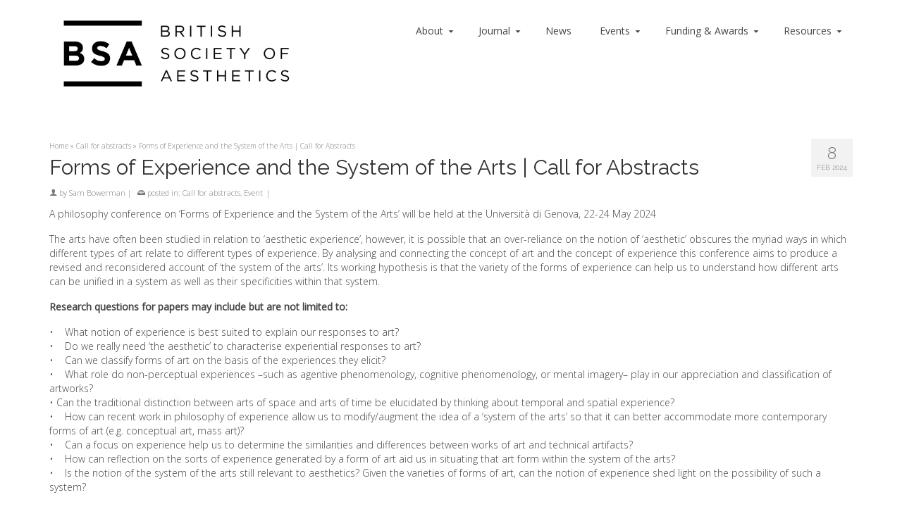

--- FILE ---
content_type: text/html; charset=UTF-8
request_url: https://british-aesthetics.org/forms-of-experience-and-the-system-of-the-arts-call-for-abstracts/
body_size: 16064
content:
<!DOCTYPE html>
<html class="no-js" lang="en" itemscope="itemscope" itemtype="https://schema.org/WebPage" >
<head>
  <meta charset="UTF-8">
  <meta name="viewport" content="width=device-width, initial-scale=1.0">
  <meta http-equiv="X-UA-Compatible" content="IE=edge">
  <meta name='robots' content='index, follow, max-image-preview:large, max-snippet:-1, max-video-preview:-1' />
<script>window._wca = window._wca || [];</script>

	<!-- This site is optimized with the Yoast SEO plugin v24.9 - https://yoast.com/wordpress/plugins/seo/ -->
	<title>Forms of Experience and the System of the Arts | Call for Abstracts - The British Society of Aesthetics</title>
	<link rel="canonical" href="https://british-aesthetics.org/forms-of-experience-and-the-system-of-the-arts-call-for-abstracts/" />
	<meta property="og:locale" content="en_US" />
	<meta property="og:type" content="article" />
	<meta property="og:title" content="Forms of Experience and the System of the Arts | Call for Abstracts - The British Society of Aesthetics" />
	<meta property="og:description" content="A philosophy conference on &#8216;Forms of Experience and the System of the Arts&#8217; will be held at the Università di Genova, 22-24 May 2024 The arts have often been studied in relation to ‘aesthetic experience’, however, it is possible that &hellip; Read More" />
	<meta property="og:url" content="https://british-aesthetics.org/forms-of-experience-and-the-system-of-the-arts-call-for-abstracts/" />
	<meta property="og:site_name" content="The British Society of Aesthetics" />
	<meta property="article:published_time" content="2024-02-08T16:27:47+00:00" />
	<meta property="article:modified_time" content="2024-02-08T16:27:50+00:00" />
	<meta name="author" content="Sam Bowerman" />
	<meta name="twitter:card" content="summary_large_image" />
	<meta name="twitter:label1" content="Written by" />
	<meta name="twitter:data1" content="Sam Bowerman" />
	<meta name="twitter:label2" content="Est. reading time" />
	<meta name="twitter:data2" content="2 minutes" />
	<script type="application/ld+json" class="yoast-schema-graph">{"@context":"https://schema.org","@graph":[{"@type":"WebPage","@id":"https://british-aesthetics.org/forms-of-experience-and-the-system-of-the-arts-call-for-abstracts/","url":"https://british-aesthetics.org/forms-of-experience-and-the-system-of-the-arts-call-for-abstracts/","name":"Forms of Experience and the System of the Arts | Call for Abstracts - The British Society of Aesthetics","isPartOf":{"@id":"https://british-aesthetics.org/#website"},"datePublished":"2024-02-08T16:27:47+00:00","dateModified":"2024-02-08T16:27:50+00:00","author":{"@id":"https://british-aesthetics.org/#/schema/person/43a3ff4a59563b18bbaccdc14d119ac5"},"breadcrumb":{"@id":"https://british-aesthetics.org/forms-of-experience-and-the-system-of-the-arts-call-for-abstracts/#breadcrumb"},"inLanguage":"en-US","potentialAction":[{"@type":"ReadAction","target":["https://british-aesthetics.org/forms-of-experience-and-the-system-of-the-arts-call-for-abstracts/"]}]},{"@type":"BreadcrumbList","@id":"https://british-aesthetics.org/forms-of-experience-and-the-system-of-the-arts-call-for-abstracts/#breadcrumb","itemListElement":[{"@type":"ListItem","position":1,"name":"Home","item":"https://british-aesthetics.org/"},{"@type":"ListItem","position":2,"name":"News post page","item":"https://british-aesthetics.org/news-post-page/"},{"@type":"ListItem","position":3,"name":"Forms of Experience and the System of the Arts | Call for Abstracts"}]},{"@type":"WebSite","@id":"https://british-aesthetics.org/#website","url":"https://british-aesthetics.org/","name":"The British Society of Aesthetics","description":"","potentialAction":[{"@type":"SearchAction","target":{"@type":"EntryPoint","urlTemplate":"https://british-aesthetics.org/?s={search_term_string}"},"query-input":{"@type":"PropertyValueSpecification","valueRequired":true,"valueName":"search_term_string"}}],"inLanguage":"en-US"},{"@type":"Person","@id":"https://british-aesthetics.org/#/schema/person/43a3ff4a59563b18bbaccdc14d119ac5","name":"Sam Bowerman","image":{"@type":"ImageObject","inLanguage":"en-US","@id":"https://british-aesthetics.org/#/schema/person/image/","url":"https://secure.gravatar.com/avatar/dbd9691313a11c32c566812beaf92bd17e288088ba2f14f404c670255178c981?s=96&d=mm&r=g","contentUrl":"https://secure.gravatar.com/avatar/dbd9691313a11c32c566812beaf92bd17e288088ba2f14f404c670255178c981?s=96&d=mm&r=g","caption":"Sam Bowerman"},"url":"https://british-aesthetics.org/author/sbowerman/"}]}</script>
	<!-- / Yoast SEO plugin. -->


<link rel='dns-prefetch' href='//stats.wp.com' />
<link rel='dns-prefetch' href='//www.googletagmanager.com' />
<link rel='dns-prefetch' href='//fonts.googleapis.com' />
<link rel="alternate" type="application/rss+xml" title="The British Society of Aesthetics &raquo; Feed" href="https://british-aesthetics.org/feed/" />
<link rel="alternate" type="application/rss+xml" title="The British Society of Aesthetics &raquo; Comments Feed" href="https://british-aesthetics.org/comments/feed/" />
<link rel="alternate" type="application/rss+xml" title="The British Society of Aesthetics &raquo; Forms of Experience and the System of the Arts | Call for Abstracts Comments Feed" href="https://british-aesthetics.org/forms-of-experience-and-the-system-of-the-arts-call-for-abstracts/feed/" />
<link rel="alternate" title="oEmbed (JSON)" type="application/json+oembed" href="https://british-aesthetics.org/wp-json/oembed/1.0/embed?url=https%3A%2F%2Fbritish-aesthetics.org%2Fforms-of-experience-and-the-system-of-the-arts-call-for-abstracts%2F" />
<link rel="alternate" title="oEmbed (XML)" type="text/xml+oembed" href="https://british-aesthetics.org/wp-json/oembed/1.0/embed?url=https%3A%2F%2Fbritish-aesthetics.org%2Fforms-of-experience-and-the-system-of-the-arts-call-for-abstracts%2F&#038;format=xml" />
<link rel="shortcut icon" type="image/x-icon" href="https://british-aesthetics.org/wp-content/uploads/2014/04/favicon.ico" /><style id='wp-img-auto-sizes-contain-inline-css' type='text/css'>
img:is([sizes=auto i],[sizes^="auto," i]){contain-intrinsic-size:3000px 1500px}
/*# sourceURL=wp-img-auto-sizes-contain-inline-css */
</style>
<link rel='stylesheet' id='ai1ec_style-css' href='//british-aesthetics.org/wp-content/plugins/all-in-one-event-calendar/public/themes-ai1ec/vortex/css/ai1ec_parsed_css.css?ver=3.0.0' type='text/css' media='all' />
<style id='wp-emoji-styles-inline-css' type='text/css'>

	img.wp-smiley, img.emoji {
		display: inline !important;
		border: none !important;
		box-shadow: none !important;
		height: 1em !important;
		width: 1em !important;
		margin: 0 0.07em !important;
		vertical-align: -0.1em !important;
		background: none !important;
		padding: 0 !important;
	}
/*# sourceURL=wp-emoji-styles-inline-css */
</style>
<link rel='stylesheet' id='wp-block-library-css' href='https://british-aesthetics.org/wp-includes/css/dist/block-library/style.min.css?ver=6.9' type='text/css' media='all' />
<style id='global-styles-inline-css' type='text/css'>
:root{--wp--preset--aspect-ratio--square: 1;--wp--preset--aspect-ratio--4-3: 4/3;--wp--preset--aspect-ratio--3-4: 3/4;--wp--preset--aspect-ratio--3-2: 3/2;--wp--preset--aspect-ratio--2-3: 2/3;--wp--preset--aspect-ratio--16-9: 16/9;--wp--preset--aspect-ratio--9-16: 9/16;--wp--preset--color--black: #000;--wp--preset--color--cyan-bluish-gray: #abb8c3;--wp--preset--color--white: #fff;--wp--preset--color--pale-pink: #f78da7;--wp--preset--color--vivid-red: #cf2e2e;--wp--preset--color--luminous-vivid-orange: #ff6900;--wp--preset--color--luminous-vivid-amber: #fcb900;--wp--preset--color--light-green-cyan: #7bdcb5;--wp--preset--color--vivid-green-cyan: #00d084;--wp--preset--color--pale-cyan-blue: #8ed1fc;--wp--preset--color--vivid-cyan-blue: #0693e3;--wp--preset--color--vivid-purple: #9b51e0;--wp--preset--color--virtue-primary: #2d5c88;--wp--preset--color--virtue-primary-light: #6c8dab;--wp--preset--color--very-light-gray: #eee;--wp--preset--color--very-dark-gray: #444;--wp--preset--gradient--vivid-cyan-blue-to-vivid-purple: linear-gradient(135deg,rgb(6,147,227) 0%,rgb(155,81,224) 100%);--wp--preset--gradient--light-green-cyan-to-vivid-green-cyan: linear-gradient(135deg,rgb(122,220,180) 0%,rgb(0,208,130) 100%);--wp--preset--gradient--luminous-vivid-amber-to-luminous-vivid-orange: linear-gradient(135deg,rgb(252,185,0) 0%,rgb(255,105,0) 100%);--wp--preset--gradient--luminous-vivid-orange-to-vivid-red: linear-gradient(135deg,rgb(255,105,0) 0%,rgb(207,46,46) 100%);--wp--preset--gradient--very-light-gray-to-cyan-bluish-gray: linear-gradient(135deg,rgb(238,238,238) 0%,rgb(169,184,195) 100%);--wp--preset--gradient--cool-to-warm-spectrum: linear-gradient(135deg,rgb(74,234,220) 0%,rgb(151,120,209) 20%,rgb(207,42,186) 40%,rgb(238,44,130) 60%,rgb(251,105,98) 80%,rgb(254,248,76) 100%);--wp--preset--gradient--blush-light-purple: linear-gradient(135deg,rgb(255,206,236) 0%,rgb(152,150,240) 100%);--wp--preset--gradient--blush-bordeaux: linear-gradient(135deg,rgb(254,205,165) 0%,rgb(254,45,45) 50%,rgb(107,0,62) 100%);--wp--preset--gradient--luminous-dusk: linear-gradient(135deg,rgb(255,203,112) 0%,rgb(199,81,192) 50%,rgb(65,88,208) 100%);--wp--preset--gradient--pale-ocean: linear-gradient(135deg,rgb(255,245,203) 0%,rgb(182,227,212) 50%,rgb(51,167,181) 100%);--wp--preset--gradient--electric-grass: linear-gradient(135deg,rgb(202,248,128) 0%,rgb(113,206,126) 100%);--wp--preset--gradient--midnight: linear-gradient(135deg,rgb(2,3,129) 0%,rgb(40,116,252) 100%);--wp--preset--font-size--small: 13px;--wp--preset--font-size--medium: 20px;--wp--preset--font-size--large: 36px;--wp--preset--font-size--x-large: 42px;--wp--preset--spacing--20: 0.44rem;--wp--preset--spacing--30: 0.67rem;--wp--preset--spacing--40: 1rem;--wp--preset--spacing--50: 1.5rem;--wp--preset--spacing--60: 2.25rem;--wp--preset--spacing--70: 3.38rem;--wp--preset--spacing--80: 5.06rem;--wp--preset--shadow--natural: 6px 6px 9px rgba(0, 0, 0, 0.2);--wp--preset--shadow--deep: 12px 12px 50px rgba(0, 0, 0, 0.4);--wp--preset--shadow--sharp: 6px 6px 0px rgba(0, 0, 0, 0.2);--wp--preset--shadow--outlined: 6px 6px 0px -3px rgb(255, 255, 255), 6px 6px rgb(0, 0, 0);--wp--preset--shadow--crisp: 6px 6px 0px rgb(0, 0, 0);}:where(.is-layout-flex){gap: 0.5em;}:where(.is-layout-grid){gap: 0.5em;}body .is-layout-flex{display: flex;}.is-layout-flex{flex-wrap: wrap;align-items: center;}.is-layout-flex > :is(*, div){margin: 0;}body .is-layout-grid{display: grid;}.is-layout-grid > :is(*, div){margin: 0;}:where(.wp-block-columns.is-layout-flex){gap: 2em;}:where(.wp-block-columns.is-layout-grid){gap: 2em;}:where(.wp-block-post-template.is-layout-flex){gap: 1.25em;}:where(.wp-block-post-template.is-layout-grid){gap: 1.25em;}.has-black-color{color: var(--wp--preset--color--black) !important;}.has-cyan-bluish-gray-color{color: var(--wp--preset--color--cyan-bluish-gray) !important;}.has-white-color{color: var(--wp--preset--color--white) !important;}.has-pale-pink-color{color: var(--wp--preset--color--pale-pink) !important;}.has-vivid-red-color{color: var(--wp--preset--color--vivid-red) !important;}.has-luminous-vivid-orange-color{color: var(--wp--preset--color--luminous-vivid-orange) !important;}.has-luminous-vivid-amber-color{color: var(--wp--preset--color--luminous-vivid-amber) !important;}.has-light-green-cyan-color{color: var(--wp--preset--color--light-green-cyan) !important;}.has-vivid-green-cyan-color{color: var(--wp--preset--color--vivid-green-cyan) !important;}.has-pale-cyan-blue-color{color: var(--wp--preset--color--pale-cyan-blue) !important;}.has-vivid-cyan-blue-color{color: var(--wp--preset--color--vivid-cyan-blue) !important;}.has-vivid-purple-color{color: var(--wp--preset--color--vivid-purple) !important;}.has-black-background-color{background-color: var(--wp--preset--color--black) !important;}.has-cyan-bluish-gray-background-color{background-color: var(--wp--preset--color--cyan-bluish-gray) !important;}.has-white-background-color{background-color: var(--wp--preset--color--white) !important;}.has-pale-pink-background-color{background-color: var(--wp--preset--color--pale-pink) !important;}.has-vivid-red-background-color{background-color: var(--wp--preset--color--vivid-red) !important;}.has-luminous-vivid-orange-background-color{background-color: var(--wp--preset--color--luminous-vivid-orange) !important;}.has-luminous-vivid-amber-background-color{background-color: var(--wp--preset--color--luminous-vivid-amber) !important;}.has-light-green-cyan-background-color{background-color: var(--wp--preset--color--light-green-cyan) !important;}.has-vivid-green-cyan-background-color{background-color: var(--wp--preset--color--vivid-green-cyan) !important;}.has-pale-cyan-blue-background-color{background-color: var(--wp--preset--color--pale-cyan-blue) !important;}.has-vivid-cyan-blue-background-color{background-color: var(--wp--preset--color--vivid-cyan-blue) !important;}.has-vivid-purple-background-color{background-color: var(--wp--preset--color--vivid-purple) !important;}.has-black-border-color{border-color: var(--wp--preset--color--black) !important;}.has-cyan-bluish-gray-border-color{border-color: var(--wp--preset--color--cyan-bluish-gray) !important;}.has-white-border-color{border-color: var(--wp--preset--color--white) !important;}.has-pale-pink-border-color{border-color: var(--wp--preset--color--pale-pink) !important;}.has-vivid-red-border-color{border-color: var(--wp--preset--color--vivid-red) !important;}.has-luminous-vivid-orange-border-color{border-color: var(--wp--preset--color--luminous-vivid-orange) !important;}.has-luminous-vivid-amber-border-color{border-color: var(--wp--preset--color--luminous-vivid-amber) !important;}.has-light-green-cyan-border-color{border-color: var(--wp--preset--color--light-green-cyan) !important;}.has-vivid-green-cyan-border-color{border-color: var(--wp--preset--color--vivid-green-cyan) !important;}.has-pale-cyan-blue-border-color{border-color: var(--wp--preset--color--pale-cyan-blue) !important;}.has-vivid-cyan-blue-border-color{border-color: var(--wp--preset--color--vivid-cyan-blue) !important;}.has-vivid-purple-border-color{border-color: var(--wp--preset--color--vivid-purple) !important;}.has-vivid-cyan-blue-to-vivid-purple-gradient-background{background: var(--wp--preset--gradient--vivid-cyan-blue-to-vivid-purple) !important;}.has-light-green-cyan-to-vivid-green-cyan-gradient-background{background: var(--wp--preset--gradient--light-green-cyan-to-vivid-green-cyan) !important;}.has-luminous-vivid-amber-to-luminous-vivid-orange-gradient-background{background: var(--wp--preset--gradient--luminous-vivid-amber-to-luminous-vivid-orange) !important;}.has-luminous-vivid-orange-to-vivid-red-gradient-background{background: var(--wp--preset--gradient--luminous-vivid-orange-to-vivid-red) !important;}.has-very-light-gray-to-cyan-bluish-gray-gradient-background{background: var(--wp--preset--gradient--very-light-gray-to-cyan-bluish-gray) !important;}.has-cool-to-warm-spectrum-gradient-background{background: var(--wp--preset--gradient--cool-to-warm-spectrum) !important;}.has-blush-light-purple-gradient-background{background: var(--wp--preset--gradient--blush-light-purple) !important;}.has-blush-bordeaux-gradient-background{background: var(--wp--preset--gradient--blush-bordeaux) !important;}.has-luminous-dusk-gradient-background{background: var(--wp--preset--gradient--luminous-dusk) !important;}.has-pale-ocean-gradient-background{background: var(--wp--preset--gradient--pale-ocean) !important;}.has-electric-grass-gradient-background{background: var(--wp--preset--gradient--electric-grass) !important;}.has-midnight-gradient-background{background: var(--wp--preset--gradient--midnight) !important;}.has-small-font-size{font-size: var(--wp--preset--font-size--small) !important;}.has-medium-font-size{font-size: var(--wp--preset--font-size--medium) !important;}.has-large-font-size{font-size: var(--wp--preset--font-size--large) !important;}.has-x-large-font-size{font-size: var(--wp--preset--font-size--x-large) !important;}
/*# sourceURL=global-styles-inline-css */
</style>

<style id='classic-theme-styles-inline-css' type='text/css'>
/*! This file is auto-generated */
.wp-block-button__link{color:#fff;background-color:#32373c;border-radius:9999px;box-shadow:none;text-decoration:none;padding:calc(.667em + 2px) calc(1.333em + 2px);font-size:1.125em}.wp-block-file__button{background:#32373c;color:#fff;text-decoration:none}
/*# sourceURL=/wp-includes/css/classic-themes.min.css */
</style>
<link rel='stylesheet' id='me-spr-block-styles-css' href='https://british-aesthetics.org/wp-content/plugins/simple-post-redirect//css/block-styles.min.css?ver=6.9' type='text/css' media='all' />
<link rel='stylesheet' id='accua-forms-api-base-css' href='https://british-aesthetics.org/wp-content/plugins/contact-forms/accua-form-api.css?ver=49' type='text/css' media='all' />
<style id='woocommerce-inline-inline-css' type='text/css'>
.woocommerce form .form-row .required { visibility: visible; }
/*# sourceURL=woocommerce-inline-inline-css */
</style>
<link rel='stylesheet' id='wc-memberships-frontend-css' href='https://british-aesthetics.org/wp-content/plugins/woocommerce-memberships/assets/css/frontend/wc-memberships-frontend.min.css?ver=1.26.5' type='text/css' media='all' />
<style id='akismet-widget-style-inline-css' type='text/css'>

			.a-stats {
				--akismet-color-mid-green: #357b49;
				--akismet-color-white: #fff;
				--akismet-color-light-grey: #f6f7f7;

				max-width: 350px;
				width: auto;
			}

			.a-stats * {
				all: unset;
				box-sizing: border-box;
			}

			.a-stats strong {
				font-weight: 600;
			}

			.a-stats a.a-stats__link,
			.a-stats a.a-stats__link:visited,
			.a-stats a.a-stats__link:active {
				background: var(--akismet-color-mid-green);
				border: none;
				box-shadow: none;
				border-radius: 8px;
				color: var(--akismet-color-white);
				cursor: pointer;
				display: block;
				font-family: -apple-system, BlinkMacSystemFont, 'Segoe UI', 'Roboto', 'Oxygen-Sans', 'Ubuntu', 'Cantarell', 'Helvetica Neue', sans-serif;
				font-weight: 500;
				padding: 12px;
				text-align: center;
				text-decoration: none;
				transition: all 0.2s ease;
			}

			/* Extra specificity to deal with TwentyTwentyOne focus style */
			.widget .a-stats a.a-stats__link:focus {
				background: var(--akismet-color-mid-green);
				color: var(--akismet-color-white);
				text-decoration: none;
			}

			.a-stats a.a-stats__link:hover {
				filter: brightness(110%);
				box-shadow: 0 4px 12px rgba(0, 0, 0, 0.06), 0 0 2px rgba(0, 0, 0, 0.16);
			}

			.a-stats .count {
				color: var(--akismet-color-white);
				display: block;
				font-size: 1.5em;
				line-height: 1.4;
				padding: 0 13px;
				white-space: nowrap;
			}
		
/*# sourceURL=akismet-widget-style-inline-css */
</style>
<style id='kadence-blocks-global-variables-inline-css' type='text/css'>
:root {--global-kb-font-size-sm:clamp(0.8rem, 0.73rem + 0.217vw, 0.9rem);--global-kb-font-size-md:clamp(1.1rem, 0.995rem + 0.326vw, 1.25rem);--global-kb-font-size-lg:clamp(1.75rem, 1.576rem + 0.543vw, 2rem);--global-kb-font-size-xl:clamp(2.25rem, 1.728rem + 1.63vw, 3rem);--global-kb-font-size-xxl:clamp(2.5rem, 1.456rem + 3.26vw, 4rem);--global-kb-font-size-xxxl:clamp(2.75rem, 0.489rem + 7.065vw, 6rem);}:root {--global-palette1: #3182CE;--global-palette2: #2B6CB0;--global-palette3: #1A202C;--global-palette4: #2D3748;--global-palette5: #4A5568;--global-palette6: #718096;--global-palette7: #EDF2F7;--global-palette8: #F7FAFC;--global-palette9: #ffffff;}
/*# sourceURL=kadence-blocks-global-variables-inline-css */
</style>
<link rel='stylesheet' id='kadence_slider_css-css' href='https://british-aesthetics.org/wp-content/plugins/kadence-slider/css/ksp.css?ver=2.3.6' type='text/css' media='all' />
<link rel='stylesheet' id='virtue_main-css' href='https://british-aesthetics.org/wp-content/themes/virtue_premium/assets/css/virtue.css?ver=4.10.21' type='text/css' media='all' />
<link rel='stylesheet' id='virtue_print-css' href='https://british-aesthetics.org/wp-content/themes/virtue_premium/assets/css/virtue_print.css?ver=4.10.21' type='text/css' media='print' />
<link rel='stylesheet' id='virtue_woo-css' href='https://british-aesthetics.org/wp-content/themes/virtue_premium/assets/css/virtue-woocommerce.css?ver=4.10.21' type='text/css' media='all' />
<link rel='stylesheet' id='virtue_icons-css' href='https://british-aesthetics.org/wp-content/themes/virtue_premium/assets/css/virtue_icons.css?ver=4.10.21' type='text/css' media='all' />
<link rel='stylesheet' id='virtue_skin-css' href='https://british-aesthetics.org/wp-content/themes/virtue_premium/assets/css/skins/default.css?ver=4.10.21' type='text/css' media='all' />
<link rel='stylesheet' id='redux-google-fonts-virtue_premium-css' href='https://fonts.googleapis.com/css?family=Pacifico%3A400%7CLato%3A400%2C700%7CRaleway%3A400%7COpen+Sans%3A300%2C400&#038;subset=latin&#038;ver=6.9' type='text/css' media='all' />
<link rel='stylesheet' id='redux-google-fonts-kadence_slider-css' href='https://fonts.googleapis.com/css?family=Raleway%3A400%2C600%2C300%2C200&#038;subset=latin-ext&#038;ver=6.9' type='text/css' media='all' />
<link rel='stylesheet' id='wp-block-paragraph-css' href='https://british-aesthetics.org/wp-includes/blocks/paragraph/style.min.css?ver=6.9' type='text/css' media='all' />
<script type="text/template" id="tmpl-variation-template">
	<div class="woocommerce-variation-description">{{{ data.variation.variation_description }}}</div>
	<div class="woocommerce-variation-price">{{{ data.variation.price_html }}}</div>
	<div class="woocommerce-variation-availability">{{{ data.variation.availability_html }}}</div>
</script>
<script type="text/template" id="tmpl-unavailable-variation-template">
	<p role="alert">Sorry, this product is unavailable. Please choose a different combination.</p>
</script>
<script type="text/javascript" src="https://british-aesthetics.org/wp-includes/js/jquery/jquery.min.js?ver=3.7.1" id="jquery-core-js"></script>
<script type="text/javascript" src="https://british-aesthetics.org/wp-includes/js/jquery/jquery-migrate.min.js?ver=3.4.1" id="jquery-migrate-js"></script>
<script type="text/javascript" src="https://british-aesthetics.org/wp-includes/js/underscore.min.js?ver=1.13.7" id="underscore-js"></script>
<script type="text/javascript" id="wp-util-js-extra">
/* <![CDATA[ */
var _wpUtilSettings = {"ajax":{"url":"/wp-admin/admin-ajax.php"}};
//# sourceURL=wp-util-js-extra
/* ]]> */
</script>
<script type="text/javascript" src="https://british-aesthetics.org/wp-includes/js/wp-util.min.js?ver=6.9" id="wp-util-js"></script>
<script type="text/javascript" src="https://british-aesthetics.org/wp-content/plugins/woocommerce/assets/js/jquery-blockui/jquery.blockUI.min.js?ver=2.7.0-wc.10.4.3" id="wc-jquery-blockui-js" data-wp-strategy="defer"></script>
<script type="text/javascript" id="track-the-click-js-extra">
/* <![CDATA[ */
var ajax_var = {"nonce":"413d658bbd"};
var ttc_data = {"proBeacon":""};
//# sourceURL=track-the-click-js-extra
/* ]]> */
</script>
<script type="text/javascript" src="https://british-aesthetics.org/wp-content/plugins/track-the-click/public/js/track-the-click-public.js?ver=0.4.0" id="track-the-click-js" data-noptimize="true" data-no-optimize="1"></script>
<script type="text/javascript" id="track-the-click-js-after" data-noptimize="true" data-no-optimize="1">
/* <![CDATA[ */
function getHomeURL() {return "https://british-aesthetics.org";}
function getPostID() {return 7169;}
function showClickCounts() {return false;}

//# sourceURL=track-the-click-js-after
/* ]]> */
</script>
<script type="text/javascript" id="wc-add-to-cart-js-extra">
/* <![CDATA[ */
var wc_add_to_cart_params = {"ajax_url":"/wp-admin/admin-ajax.php","wc_ajax_url":"/?wc-ajax=%%endpoint%%","i18n_view_cart":"View cart","cart_url":"https://british-aesthetics.org/cart/","is_cart":"","cart_redirect_after_add":"yes"};
//# sourceURL=wc-add-to-cart-js-extra
/* ]]> */
</script>
<script type="text/javascript" src="https://british-aesthetics.org/wp-content/plugins/woocommerce/assets/js/frontend/add-to-cart.min.js?ver=10.4.3" id="wc-add-to-cart-js" defer="defer" data-wp-strategy="defer"></script>
<script type="text/javascript" src="https://british-aesthetics.org/wp-content/plugins/woocommerce/assets/js/js-cookie/js.cookie.min.js?ver=2.1.4-wc.10.4.3" id="wc-js-cookie-js" data-wp-strategy="defer"></script>
<script type="text/javascript" src="https://stats.wp.com/s-202603.js" id="woocommerce-analytics-js" defer="defer" data-wp-strategy="defer"></script>

<!-- Google tag (gtag.js) snippet added by Site Kit -->

<!-- Google Analytics snippet added by Site Kit -->
<script type="text/javascript" src="https://www.googletagmanager.com/gtag/js?id=GT-K55MF2M" id="google_gtagjs-js" async></script>
<script type="text/javascript" id="google_gtagjs-js-after">
/* <![CDATA[ */
window.dataLayer = window.dataLayer || [];function gtag(){dataLayer.push(arguments);}
gtag("set","linker",{"domains":["british-aesthetics.org"]});
gtag("js", new Date());
gtag("set", "developer_id.dZTNiMT", true);
gtag("config", "GT-K55MF2M");
 window._googlesitekit = window._googlesitekit || {}; window._googlesitekit.throttledEvents = []; window._googlesitekit.gtagEvent = (name, data) => { var key = JSON.stringify( { name, data } ); if ( !! window._googlesitekit.throttledEvents[ key ] ) { return; } window._googlesitekit.throttledEvents[ key ] = true; setTimeout( () => { delete window._googlesitekit.throttledEvents[ key ]; }, 5 ); gtag( "event", name, { ...data, event_source: "site-kit" } ); } 
//# sourceURL=google_gtagjs-js-after
/* ]]> */
</script>

<!-- End Google tag (gtag.js) snippet added by Site Kit -->
<link rel="https://api.w.org/" href="https://british-aesthetics.org/wp-json/" /><link rel="alternate" title="JSON" type="application/json" href="https://british-aesthetics.org/wp-json/wp/v2/posts/7169" /><link rel="EditURI" type="application/rsd+xml" title="RSD" href="https://british-aesthetics.org/xmlrpc.php?rsd" />

<link rel='shortlink' href='https://british-aesthetics.org/?p=7169' />
<meta name="generator" content="Site Kit by Google 1.151.0" />	<style>img#wpstats{display:none}</style>
		<style type="text/css" id="kt-custom-css">#logo {padding-top:5px;}#logo {padding-bottom:5px;}#logo {margin-left:0px;}#logo {margin-right:0px;}#nav-main, .nav-main {margin-top:25px;}#nav-main, .nav-main  {margin-bottom:0px;}.headerfont, .tp-caption, .yith-wcan-list li, .yith-wcan .yith-wcan-reset-navigation, ul.yith-wcan-label li a, .price {font-family:Raleway;} 
  .topbarmenu ul li {font-family:Open Sans;}
  #kadbreadcrumbs {font-family:Open Sans;}#nav-main ul.sf-menu a:hover, #nav-main ul.sf-menu a:focus, .nav-main ul.sf-menu a:hover, .nav-main ul.sf-menu a:focus, #nav-main ul.sf-menu li.current-menu-item > a, .nav-main ul.sf-menu li.current-menu-item > a, #nav-main ul.sf-menu ul li a:hover, .nav-main ul.sf-menu ul li a:hover, #nav-main ul.sf-menu ul li a:focus, .nav-main ul.sf-menu ul li a:focus {color:#071168;}input[type=number]::-webkit-inner-spin-button, input[type=number]::-webkit-outer-spin-button { -webkit-appearance: none; margin: 0; } input[type=number] {-moz-appearance: textfield;}.quantity input::-webkit-outer-spin-button,.quantity input::-webkit-inner-spin-button {display: none;}.portfolionav {padding: 10px 0 10px;}.woocommerce-ordering {margin: 16px 0 0;}.product_item .product_details h5 {min-height:40px;}#nav-second ul.sf-menu>li {width:16.5%;}.kad-header-style-two .nav-main ul.sf-menu > li {width: 33.333333%;}.postcommentscount {display:none;}.entry-content p { margin-bottom:16px;}</style>	<noscript><style>.woocommerce-product-gallery{ opacity: 1 !important; }</style></noscript>
	<!-- Global site tag (gtag.js) - Google Analytics -->
<script async src="https://www.googletagmanager.com/gtag/js?id=UA-50634066-1"></script>
<script>
  window.dataLayer = window.dataLayer || [];
  function gtag(){dataLayer.push(arguments);}
  gtag('js', new Date());
	gtag('config', 'UA-50634066-1');
</script>
<!-- End Google Analytics -->
	<style type="text/css" title="dynamic-css" class="options-output">header #logo a.brand,.logofont{font-family:Pacifico;line-height:40px;font-weight:400;font-style:normal;font-size:32px;}.kad_tagline{font-family:Lato;line-height:20px;font-weight:400;font-style:normal;color:#444444;font-size:14px;}.product_item .product_details h5{font-family:Lato;line-height:20px;font-weight:700;font-style:normal;font-size:16px;}h1{font-family:Raleway;line-height:32px;font-weight:400;font-style:normal;font-size:30px;}h2{font-family:Raleway;line-height:34px;font-weight:400;font-style:normal;font-size:32px;}h3{font-family:Raleway;line-height:26px;font-weight:400;font-style:normal;font-size:22px;}h4{font-family:Raleway;line-height:23px;font-weight:400;font-style:normal;font-size:22px;}h5{font-family:Raleway;line-height:24px;font-weight:400;font-style:normal;font-size:18px;}body{font-family:"Open Sans";line-height:20px;font-weight:300;font-style:normal;font-size:14px;}#nav-main ul.sf-menu a, .nav-main ul.sf-menu a{font-family:"Open Sans";line-height:18px;font-weight:400;font-style:normal;font-size:14px;}#nav-second ul.sf-menu a{font-family:"Open Sans";line-height:22px;font-weight:300;font-style:normal;font-size:15px;}#nav-main ul.sf-menu ul li a, #nav-second ul.sf-menu ul li a, .nav-main ul.sf-menu ul li a{line-height:inheritpx;font-size:12px;}.kad-nav-inner .kad-mnav, .kad-mobile-nav .kad-nav-inner li a,.nav-trigger-case{font-family:Lato;line-height:20px;font-weight:400;font-style:normal;font-size:16px;}</style><link rel='stylesheet' id='wc-stripe-blocks-checkout-style-css' href='https://british-aesthetics.org/wp-content/plugins/woocommerce-gateway-stripe/build/upe-blocks.css?ver=5149cca93b0373758856' type='text/css' media='all' />
<link rel='stylesheet' id='wc-blocks-style-css' href='https://british-aesthetics.org/wp-content/plugins/woocommerce/assets/client/blocks/wc-blocks.css?ver=wc-10.4.3' type='text/css' media='all' />
</head>
<body class="wp-singular post-template-default single single-post postid-7169 single-format-standard wp-embed-responsive wp-theme-virtue_premium theme-virtue_premium woocommerce-no-js kt-showsub-indicator stickyheader virtue-skin-default wide forms-of-experience-and-the-system-of-the-arts-call-for-abstracts" data-smooth-scrolling="0" data-smooth-scrolling-hide="0" data-jsselect="1" data-product-tab-scroll="0" data-animate="1" data-sticky="1" >
		<div id="wrapper" class="container">
	<!--[if lt IE 8]><div class="alert"> You are using an outdated browser. Please upgrade your browser to improve your experience.</div><![endif]-->
	<header id="kad-banner" class="banner headerclass kt-not-mobile-sticky " data-header-shrink="0" data-mobile-sticky="0" data-menu-stick="0">
	<div class="container">
		<div class="row">
			<div class="col-md-4 clearfix kad-header-left">
				<div id="logo" class="logocase">
					<a class="brand logofont" href="https://british-aesthetics.org/" title="The British Society of Aesthetics">
													<div id="thelogo">
																	<img src="https://british-aesthetics.org/wp-content/uploads/2023/03/bsa_logo_hrz_bw_high-2280x900-1.jpg" alt="" class="kad-standard-logo" />
																</div>
												</a>
									</div> <!-- Close #logo -->
			</div><!-- close kad-header-left -->
						<div class="col-md-8 kad-header-right">
							<nav id="nav-main" class="clearfix">
					<ul id="menu-main-menu" class="sf-menu"><li  class=" sf-dropdown menu-item-has-children menu-item-5786 menu-item menu-about"><a href="https://british-aesthetics.org/about-the-society/"><span>About</span></a>
<ul class="sub-menu sf-dropdown-menu dropdown">
	<li  class=" menu-item-5789 menu-item menu-history-of-the-society"><a href="https://british-aesthetics.org/history-of-the-society/"><span>History of the Society</span></a></li>
	<li  class=" menu-item-5791 menu-item menu-becoming-a-member"><a href="https://british-aesthetics.org/members/"><span>Becoming a member</span></a></li>
	<li  class=" menu-item-5790 menu-item menu-equality-and-diversity"><a href="https://british-aesthetics.org/equality-and-diversity/"><span>Equality and Diversity</span></a></li>
</ul>
</li>
<li  class=" sf-dropdown menu-item-has-children menu-item-5792 menu-item menu-journal"><a href="https://british-aesthetics.org/journal/"><span>Journal</span></a>
<ul class="sub-menu sf-dropdown-menu dropdown">
	<li  class=" menu-item-5793 menu-item menu-the-british-journal-of-aesthetics"><a href="https://british-aesthetics.org/journal/"><span>The British Journal of Aesthetics</span></a></li>
	<li  class=" menu-item-5794 menu-item menu-subscribe"><a href="https://british-aesthetics.org/product/bsa-membership/"><span>Subscribe</span></a></li>
</ul>
</li>
<li  class=" menu-item-5795 menu-item menu-news"><a href="https://british-aesthetics.org/news/"><span>News</span></a></li>
<li  class=" sf-dropdown menu-item-has-children menu-item-5796 menu-item menu-events"><a href="https://british-aesthetics.org/events/"><span>Events</span></a>
<ul class="sub-menu sf-dropdown-menu dropdown">
	<li  class=" menu-item-5816 menu-item menu-annual-conference"><a href="https://british-aesthetics.org/portfolio/annual-conference/"><span>Annual Conference</span></a></li>
	<li  class=" menu-item-5797 menu-item menu-conference-reports"><a href="https://british-aesthetics.org/events/conference-reports/"><span>Conference reports</span></a></li>
</ul>
</li>
<li  class=" sf-dropdown menu-item-has-children menu-item-5799 menu-item menu-funding-awards"><a href="https://british-aesthetics.org/awards/"><span>Funding &#038; Awards</span></a>
<ul class="sub-menu sf-dropdown-menu dropdown">
	<li  class=" menu-item-5804 menu-item menu-small-grants"><a href="https://british-aesthetics.org/portfolio/small-grants/"><span>Small grants</span></a></li>
	<li  class=" menu-item-5805 menu-item menu-synergy-conference"><a href="http://british-aesthetics.org/portfolio/synergy-conference/"><span>Synergy Conference</span></a></li>
	<li  class=" menu-item-5803 menu-item menu-bsa-connections"><a href="https://british-aesthetics.org/portfolio/bsa-connections/"><span>BSA Connections</span></a></li>
	<li  class=" menu-item-5800 menu-item menu-postgraduate-conference"><a href="https://british-aesthetics.org/funding/postgraduate-conference/"><span>Postgraduate Conference</span></a></li>
	<li  class=" menu-item-5806 menu-item menu-travel-stipends"><a href="http://british-aesthetics.org/portfolio/travel-stipends/"><span>Travel stipends</span></a></li>
	<li  class=" menu-item-5807 menu-item menu-essay-prize"><a href="https://british-aesthetics.org/bsa-essay-prize/"><span>Essay prize</span></a></li>
	<li  class=" menu-item-5808 menu-item menu-new-horizons-award"><a href="https://british-aesthetics.org/new-horizons-award/"><span>New Horizons Award</span></a></li>
	<li  class=" menu-item-5809 menu-item menu-postdoctoral-award"><a href="https://british-aesthetics.org/portfolio/postdoctoral-award/"><span>Postdoctoral Award</span></a></li>
	<li  class=" menu-item-5810 menu-item menu-phd-studentship"><a href="https://british-aesthetics.org/?portfolio=phd-studentship"><span>PhD Studentship</span></a></li>
</ul>
</li>
<li  class=" sf-dropdown menu-item-has-children menu-item-5811 menu-item menu-resources"><a href="https://british-aesthetics.org/resources/"><span>Resources</span></a>
<ul class="sub-menu sf-dropdown-menu dropdown">
	<li  class=" menu-item-5815 menu-item menu-newsletter"><a href="https://british-aesthetics.org/newsletters/"><span>Newsletter</span></a></li>
	<li  class=" menu-item-5814 menu-item menu-postgraduates"><a href="https://british-aesthetics.org/postgraduates/"><span>Postgraduates</span></a></li>
	<li  class=" menu-item-5812 menu-item menu-obituaries"><a href="https://british-aesthetics.org/resources/obituaries/"><span>Obituaries</span></a></li>
	<li  class=" menu-item-5813 menu-item menu-links"><a href="https://british-aesthetics.org/resources/links/"><span>Links</span></a></li>
</ul>
</li>
           </ul>				</nav>
							</div> <!-- Close kad-header-right -->       
		</div> <!-- Close Row -->
						<div id="mobile-nav-trigger" class="nav-trigger mobile-nav-trigger-id">
					<button class="nav-trigger-case collapsed mobileclass" title="Menu" aria-label="Menu" data-toggle="collapse" rel="nofollow" data-target=".mobile_menu_collapse">
						<span class="kad-navbtn clearfix">
							<i class="icon-menu"></i>
						</span>
						<span class="kad-menu-name">
							Menu						</span>
					</button>
				</div>
				<div id="kad-mobile-nav" class="kad-mobile-nav id-kad-mobile-nav">
					<div class="kad-nav-inner mobileclass">
						<div id="mobile_menu_collapse" class="kad-nav-collapse collapse mobile_menu_collapse">
							<ul id="menu-main-menu-1" class="kad-mnav"><li  class=" sf-dropdown menu-item-has-children menu-item-5786 menu-item menu-about"><a href="https://british-aesthetics.org/about-the-society/"><span>About</span></a>
<ul class="sub-menu sf-dropdown-menu dropdown">
	<li  class=" menu-item-5789 menu-item menu-history-of-the-society"><a href="https://british-aesthetics.org/history-of-the-society/"><span>History of the Society</span></a></li>
	<li  class=" menu-item-5791 menu-item menu-becoming-a-member"><a href="https://british-aesthetics.org/members/"><span>Becoming a member</span></a></li>
	<li  class=" menu-item-5790 menu-item menu-equality-and-diversity"><a href="https://british-aesthetics.org/equality-and-diversity/"><span>Equality and Diversity</span></a></li>
</ul>
</li>
<li  class=" sf-dropdown menu-item-has-children menu-item-5792 menu-item menu-journal"><a href="https://british-aesthetics.org/journal/"><span>Journal</span></a>
<ul class="sub-menu sf-dropdown-menu dropdown">
	<li  class=" menu-item-5793 menu-item menu-the-british-journal-of-aesthetics"><a href="https://british-aesthetics.org/journal/"><span>The British Journal of Aesthetics</span></a></li>
	<li  class=" menu-item-5794 menu-item menu-subscribe"><a href="https://british-aesthetics.org/product/bsa-membership/"><span>Subscribe</span></a></li>
</ul>
</li>
<li  class=" menu-item-5795 menu-item menu-news"><a href="https://british-aesthetics.org/news/"><span>News</span></a></li>
<li  class=" sf-dropdown menu-item-has-children menu-item-5796 menu-item menu-events"><a href="https://british-aesthetics.org/events/"><span>Events</span></a>
<ul class="sub-menu sf-dropdown-menu dropdown">
	<li  class=" menu-item-5816 menu-item menu-annual-conference"><a href="https://british-aesthetics.org/portfolio/annual-conference/"><span>Annual Conference</span></a></li>
	<li  class=" menu-item-5797 menu-item menu-conference-reports"><a href="https://british-aesthetics.org/events/conference-reports/"><span>Conference reports</span></a></li>
</ul>
</li>
<li  class=" sf-dropdown menu-item-has-children menu-item-5799 menu-item menu-funding-awards"><a href="https://british-aesthetics.org/awards/"><span>Funding &#038; Awards</span></a>
<ul class="sub-menu sf-dropdown-menu dropdown">
	<li  class=" menu-item-5804 menu-item menu-small-grants"><a href="https://british-aesthetics.org/portfolio/small-grants/"><span>Small grants</span></a></li>
	<li  class=" menu-item-5805 menu-item menu-synergy-conference"><a href="http://british-aesthetics.org/portfolio/synergy-conference/"><span>Synergy Conference</span></a></li>
	<li  class=" menu-item-5803 menu-item menu-bsa-connections"><a href="https://british-aesthetics.org/portfolio/bsa-connections/"><span>BSA Connections</span></a></li>
	<li  class=" menu-item-5800 menu-item menu-postgraduate-conference"><a href="https://british-aesthetics.org/funding/postgraduate-conference/"><span>Postgraduate Conference</span></a></li>
	<li  class=" menu-item-5806 menu-item menu-travel-stipends"><a href="http://british-aesthetics.org/portfolio/travel-stipends/"><span>Travel stipends</span></a></li>
	<li  class=" menu-item-5807 menu-item menu-essay-prize"><a href="https://british-aesthetics.org/bsa-essay-prize/"><span>Essay prize</span></a></li>
	<li  class=" menu-item-5808 menu-item menu-new-horizons-award"><a href="https://british-aesthetics.org/new-horizons-award/"><span>New Horizons Award</span></a></li>
	<li  class=" menu-item-5809 menu-item menu-postdoctoral-award"><a href="https://british-aesthetics.org/portfolio/postdoctoral-award/"><span>Postdoctoral Award</span></a></li>
	<li  class=" menu-item-5810 menu-item menu-phd-studentship"><a href="https://british-aesthetics.org/?portfolio=phd-studentship"><span>PhD Studentship</span></a></li>
</ul>
</li>
<li  class=" sf-dropdown menu-item-has-children menu-item-5811 menu-item menu-resources"><a href="https://british-aesthetics.org/resources/"><span>Resources</span></a>
<ul class="sub-menu sf-dropdown-menu dropdown">
	<li  class=" menu-item-5815 menu-item menu-newsletter"><a href="https://british-aesthetics.org/newsletters/"><span>Newsletter</span></a></li>
	<li  class=" menu-item-5814 menu-item menu-postgraduates"><a href="https://british-aesthetics.org/postgraduates/"><span>Postgraduates</span></a></li>
	<li  class=" menu-item-5812 menu-item menu-obituaries"><a href="https://british-aesthetics.org/resources/obituaries/"><span>Obituaries</span></a></li>
	<li  class=" menu-item-5813 menu-item menu-links"><a href="https://british-aesthetics.org/resources/links/"><span>Links</span></a></li>
</ul>
</li>
</ul>						</div>
					</div>
				</div>   
					</div> <!-- Close Container -->
	</header>
	<div class="wrap clearfix contentclass hfeed" role="document">

			<div class="container virtue-woomessages-container"><div class="woocommerce"></div></div><div id="content" class="container">
	<div id="post-7169" class="row single-article">
		<div class="main col-md-12" id="ktmain" role="main">
							<article class="kt_no_post_header_content post-7169 post type-post status-publish format-standard hentry category-call-for-abstracts category-event">
						<div class="postmeta updated color_gray">
		<div class="postdate bg-lightgray headerfont">
			<meta itemprop="datePublished" content="2024-02-08T16:27:50+00:00">
			<span class="postday">8</span>
			Feb 2024		</div>
	</div>
						<header>
					<div id="kadbreadcrumbs" class="color_gray"><span><a href="https://british-aesthetics.org/" class="kad-bc-home"><span>Home</span></a></span> <span class="bc-delimiter">&raquo;</span> <span><a href="https://british-aesthetics.org/category/call-for-abstracts/"><span>Call for abstracts</span></a></span> <span class="bc-delimiter">&raquo;</span> <span class="kad-breadcurrent">Forms of Experience and the System of the Arts | Call for Abstracts</span></div><h1 class="entry-title">Forms of Experience and the System of the Arts | Call for Abstracts</h1><div class="subhead">
			<span class="postauthortop author vcard">
			<i class="icon-user2"></i>
			by 			<span itemprop="author"><a href="https://british-aesthetics.org/author/sbowerman/" class="fn" rel="author">Sam Bowerman</a></span>
			<span class="virtue-meta-divider post-author-divider"> | </span>
		</span>
				<span class="postedintop">
			<i class="icon-drawer"></i>
			posted in: <a href="https://british-aesthetics.org/category/call-for-abstracts/" rel="category tag">Call for abstracts</a>, <a href="https://british-aesthetics.org/category/event/" rel="category tag">Event</a>		</span>
		<span class="virtue-meta-divider post-category-divider kad-hidepostedin"> | </span>
		</div>
					</header>
					<div class="entry-content clearfix" itemprop="articleBody">
						
<p>A philosophy conference on &#8216;Forms of Experience and the System of the Arts&#8217; will be held at the Università di Genova, 22-24 May 2024</p>



<p>The arts have often been studied in relation to ‘aesthetic experience’, however, it is possible that an over-reliance on the notion of ‘aesthetic’ obscures the myriad ways in which different types of art relate to different types of experience. By analysing and connecting the concept of art and the concept of experience this conference aims to produce a revised and reconsidered account of ‘the system of the arts’. Its working hypothesis is that the variety of the forms of experience can help us to understand how different arts can be unified in a system as well as their specificities within that system.</p>



<p><strong>Research questions for papers may include but are not limited to:</strong></p>



<p>•    What notion of experience is best suited to explain our responses to art?<br>•    Do we really need ‘the aesthetic’ to characterise experiential responses to art?<br>•    Can we classify forms of art on the basis of the experiences they elicit?<br>•    What role do non-perceptual experiences –such as agentive phenomenology, cognitive phenomenology, or mental imagery– play in our appreciation and classification of artworks? <br>• Can the traditional distinction between arts of space and arts of time be elucidated by thinking about temporal and spatial experience? <br>•    How can recent work in philosophy of experience allow us to modify/augment the idea of a ‘system of the arts’ so that it can better accommodate more contemporary forms of art (e.g. conceptual art, mass art)?<br>•    Can a focus on experience help us to determine the similarities and differences between works of art and technical artifacts? <br>•    How can reflection on the sorts of experience generated by a form of art aid us in situating that art form within the system of the arts?<br>•    Is the notion of the system of the arts still relevant to aesthetics? Given the varieties of forms of art, can the notion of experience shed light on the possibility of such a system?</p>



<p><strong>Invited Speakers:</strong></p>



<p>Chris Bartel (Appalachian State University)<br>Tim Crane (Central European University, Vienna)<br>John Kulvicki (Dartmouth College)<br>Keren Gorodeisky (Auburn University)<br>Antonia Peacocke (Stanford University)<br>Enrico Terrone (Università di Genova) </p>



<p><strong>Call for Abstracts:</strong></p>



<p>Please submit proposals by writing to: <a href="mailto:pea@unige.it">pea@unige.it</a>. Submissions should be done as PDF files prepared for blind review. Please submit abstracts between 500 and 1000 words (references excluded) together with a title and 3 keywords.</p>



<p>The deadline for receipt is Sunday, March 3, 2024.<br>Speakers will be notified of decisions by Wednesday, March 14, 2024. </p>



<p>There will be no conference fees and it will be possible to apply for bursaries for early-career researchers.</p>
					</div>
					<footer class="single-footer">
						<meta itemprop="dateModified" content="2024-02-08T16:27:50+00:00"><meta itemscope itemprop="mainEntityOfPage" content="https://british-aesthetics.org/forms-of-experience-and-the-system-of-the-arts-call-for-abstracts/" itemType="https://schema.org/WebPage" itemid="https://british-aesthetics.org/forms-of-experience-and-the-system-of-the-arts-call-for-abstracts/"><div itemprop="publisher" itemscope itemtype="https://schema.org/Organization"><div itemprop="logo" itemscope itemtype="https://schema.org/ImageObject"><meta itemprop="url" content="https://british-aesthetics.org/wp-content/uploads/2023/03/bsa_logo_hrz_bw_high-2280x900-1.jpg"><meta itemprop="width" content="2280"><meta itemprop="height" content="900"></div><meta itemprop="name" content="The British Society of Aesthetics"></div><div class="kad-post-navigation clearfix">
        <div class="alignleft kad-previous-link">
        <a href="https://british-aesthetics.org/art-imagination-and-morality-call-for-papers/" rel="prev">Previous Post</a> 
        </div>
        <div class="alignright kad-next-link">
        <a href="https://british-aesthetics.org/cognitive-art-histories-call-for-papers/" rel="next">Next Post</a> 
        </div>
 </div> <!-- end navigation -->					</footer>
				</article>
				<div id="virtue_comments"></div>		</div>
			</div><!-- /.row-->
					</div><!-- /.content -->
	</div><!-- /.wrap -->
<footer id="containerfooter" class="footerclass">
  <div class="container">
  	<div class="row">
  		 
					<div class="col-md-3 col-sm-6 footercol1">
					<div class="widget-1 widget-first footer-widget widget"><aside id="widget_kadence_contact-2" class="widget_kadence_contact"><h3>Contact us</h3>    <div class="vcard">
      
      <h5 class="vcard-company"><i class="icon-office"></i>British Society of Aesthetics</h5>      <p class="vcard-name fn"><i class="icon-user2"></i>Caroline Auty and Alice Dickinson (Managers)</p>              <p class="vcard-address"><i class="icon-location"></i>PO Box 271       <span>Cheadle  SK8 9BU</span></p>
                       <p><a class="email" href="mailto:&#97;dm&#105;&#110;&#64;b&#114;it&#105;&#115;h&#45;&#97;e&#115;&#116;h&#101;&#116;i&#99;s&#46;&#111;&#114;g"><i class="icon-envelope"></i>a&#100;&#109;&#105;&#110;&#64;b&#114;i&#116;&#105;s&#104;-ae&#115;&#116;h&#101;&#116;&#105;cs.or&#103;</a></p>     </div>
      </aside></div>					</div> 
            							         
					<div class="col-md-3 col-sm-6 footercol3">
					<div class="widget-1 widget-first footer-widget widget"><aside id="widget_kadence_social-4" class="widget_kadence_social"><h3>BSA on social media</h3>	<div class="virtue_social_widget clearfix">
					<a href="http://www.facebook.com/pages/British-Society-of-Aesthetics/1392690917660184" aria-label="Facebook" class="facebook_link" rel="noopener" title="Facebook" target="_blank" data-toggle="tooltip" data-placement="top" data-original-title="Facebook">
				<i class="icon-facebook"></i>
			</a>
						<a href="https://bsky.app/profile/britaesthetics.bsky.social" aria-label="Twitter" class="twitter_link" rel="noopener" title="Twitter" target="_blank" data-toggle="tooltip" data-placement="top" data-original-title="Twitter">
				<i class="icon-twitter"></i>
			</a>
						<a href="https://www.flickr.com/photos/bsa50th/" aria-label="Flickr" class="flickr_link" rel="noopener" title="Flickr" data-toggle="tooltip" target="_blank" data-placement="top" data-original-title="Flickr">
				<i class="icon-flickr"></i>
			</a>
				</div>
	</aside></div><div class="widget-2 footer-widget widget"><aside id="text-4" class="widget_text">			<div class="textwidget"><p><img style="padding: 0px 10px 0px;" src="https://bpa.ac.uk/wp-content/uploads/2018/11/GP-logo2-300x300.png" width="100px" align="left"><small>We adopt the <a href="http://bpa.ac.uk/resources/women-in-philosophy/good-practice" target="_blank">BPA/SWIP Good Practice Scheme</a></small></p>
<p></br></p>
</div>
		</aside></div><div class="widget-3 widget-last footer-widget widget"><aside id="text-5" class="widget_text">			<div class="textwidget"><p><img decoding="async" style="padding: 0px 10px 0px;" src="https://british-aesthetics.org/wp-content/uploads/2020/06/bpa-env.png" width="100px" align="left" /><small>We adopt the <a href="https://bpa.ac.uk/policies" target="_blank" rel="noopener">BPA Environmental Travel Policy</a></small></p>
</div>
		</aside></div>					</div> 
	            				 
					<div class="col-md-3 col-sm-6 footercol4">
					<div class="widget-1 widget-first footer-widget widget"><aside id="nav_menu-4" class="widget_nav_menu"><h3>Site map</h3><ul id="menu-site-map" class="menu"><li  class=" menu-item-135 menu-item menu-news"><a href="https://british-aesthetics.org/news/"><span>News</span></a></li>
<li  class=" menu-item-131 menu-item menu-annual-conference"><a href="https://british-aesthetics.org/annual-conference/"><span>Annual conference</span></a></li>
<li  class=" menu-item-132 menu-item menu-about-the-bsa"><a href="https://british-aesthetics.org/about-the-society/"><span>About the BSA</span></a></li>
<li  class=" menu-item-136 menu-item menu-postgraduates"><a href="https://british-aesthetics.org/postgraduates/"><span>Postgraduates</span></a></li>
</ul></aside></div>					</div> 
		        		            </div> <!-- Row -->
                </div>
        <div class="footerbase">
        	<div class="container">
        		<div class="footercredits clearfix">
    		
		    				        	<p>&copy; 2026 The British Society of Aesthetics – <a href="http:\\british-aesthetics.org\wp-login.php">Login</a></p>

    			</div><!-- credits -->
    		</div><!-- container -->
    </div><!-- footerbase -->
</footer>		</div><!--Wrapper-->
		<script type="speculationrules">
{"prefetch":[{"source":"document","where":{"and":[{"href_matches":"/*"},{"not":{"href_matches":["/wp-*.php","/wp-admin/*","/wp-content/uploads/*","/wp-content/*","/wp-content/plugins/*","/wp-content/themes/virtue_premium/*","/*\\?(.+)"]}},{"not":{"selector_matches":"a[rel~=\"nofollow\"]"}},{"not":{"selector_matches":".no-prefetch, .no-prefetch a"}}]},"eagerness":"conservative"}]}
</script>
	<script type='text/javascript'>
		(function () {
			var c = document.body.className;
			c = c.replace(/woocommerce-no-js/, 'woocommerce-js');
			document.body.className = c;
		})();
	</script>
	<script type="text/javascript" src="https://british-aesthetics.org/wp-content/plugins/woocommerce/assets/js/accounting/accounting.min.js?ver=0.4.2" id="wc-accounting-js"></script>
<script type="text/javascript" id="wc-add-to-cart-variation-js-extra">
/* <![CDATA[ */
var wc_add_to_cart_variation_params = {"wc_ajax_url":"/?wc-ajax=%%endpoint%%","i18n_no_matching_variations_text":"Sorry, no products matched your selection. Please choose a different combination.","i18n_make_a_selection_text":"Please select some product options before adding this product to your cart.","i18n_unavailable_text":"Sorry, this product is unavailable. Please choose a different combination.","i18n_reset_alert_text":"Your selection has been reset. Please select some product options before adding this product to your cart."};
//# sourceURL=wc-add-to-cart-variation-js-extra
/* ]]> */
</script>
<script type="text/javascript" src="https://british-aesthetics.org/wp-content/plugins/woocommerce/assets/js/frontend/add-to-cart-variation.min.js?ver=10.4.3" id="wc-add-to-cart-variation-js" data-wp-strategy="defer"></script>
<script type="text/javascript" id="woocommerce-addons-js-extra">
/* <![CDATA[ */
var woocommerce_addons_params = {"price_display_suffix":"","tax_enabled":"","price_include_tax":"","display_include_tax":"","ajax_url":"/wp-admin/admin-ajax.php","i18n_validation_required_select":"Please choose an option.","i18n_validation_required_input":"Please enter some text in this field.","i18n_validation_required_number":"Please enter a number in this field.","i18n_validation_required_file":"Please upload a file.","i18n_validation_letters_only":"Please enter letters only.","i18n_validation_numbers_only":"Please enter numbers only.","i18n_validation_letters_and_numbers_only":"Please enter letters and numbers only.","i18n_validation_email_only":"Please enter a valid email address.","i18n_validation_min_characters":"Please enter at least %c characters.","i18n_validation_max_characters":"Please enter up to %c characters.","i18n_validation_min_number":"Please enter %c or more.","i18n_validation_max_number":"Please enter %c or less.","i18n_sub_total":"Subtotal","i18n_remaining":"\u003Cspan\u003E\u003C/span\u003E characters remaining","currency_format_num_decimals":"2","currency_format_symbol":"\u00a3","currency_format_decimal_sep":".","currency_format_thousand_sep":",","trim_trailing_zeros":"","is_bookings":"","trim_user_input_characters":"1000","quantity_symbol":"x ","currency_format":"%s%v"};
//# sourceURL=woocommerce-addons-js-extra
/* ]]> */
</script>
<script type="text/javascript" src="https://british-aesthetics.org/wp-content/plugins/woocommerce-product-addons/assets/js/frontend/addons.min.js?ver=6.4.3" id="woocommerce-addons-js"></script>
<script type="text/javascript" id="woocommerce-js-extra">
/* <![CDATA[ */
var woocommerce_params = {"ajax_url":"/wp-admin/admin-ajax.php","wc_ajax_url":"/?wc-ajax=%%endpoint%%","i18n_password_show":"Show password","i18n_password_hide":"Hide password"};
//# sourceURL=woocommerce-js-extra
/* ]]> */
</script>
<script type="text/javascript" src="https://british-aesthetics.org/wp-content/plugins/woocommerce/assets/js/frontend/woocommerce.min.js?ver=10.4.3" id="woocommerce-js" data-wp-strategy="defer"></script>
<script type="text/javascript" id="wc-memberships-frontend-js-extra">
/* <![CDATA[ */
var wc_memberships_frontend = {"ajax_url":"https://british-aesthetics.org/wp-admin/admin-ajax.php","max_file_size":"268435456","max_files":"1","mime_types":[{"title":"image","extensions":"jpg,jpeg,jpe,gif,png,bmp,tiff,tif,webp,avif,ico,heic,heif,heics,heifs"},{"title":"video","extensions":"asf,asx,wmv,wmx,wm,avi,divx,flv,mov,qt,mpeg,mpg,mpe,mp4,m4v,ogv,webm,mkv,3gp,3gpp,3g2,3gp2"},{"title":"text","extensions":"txt,asc,c,cc,h,srt,csv,tsv,ics,rtx,css,vtt"},{"title":"application","extensions":"dfxp,rtf,pdf,class,tar,zip,gz,gzip,rar,7z,psd,xcf,doc,pot,pps,ppt,wri,xla,xls,xlt,xlw,mdb,mpp,docx,docm,dotx,dotm,xlsx,xlsm,xlsb,xltx,xltm,xlam,pptx,pptm,ppsx,ppsm,potx,potm,ppam,sldx,sldm,onetoc,onetoc2,onetmp,onepkg,oxps,xps,odt,odp,ods,odg,odc,odb,odf,wp,wpd,key,numbers,pages,redux"},{"title":"audio","extensions":"mp3,m4a,m4b,aac,ra,ram,wav,x-wav,ogg,oga,flac,mid,midi,wma,wax,mka"}],"nonces":{"profile_field_upload_file":"9771bde349","profile_field_remove_file":"43f447366e","get_product_profile_fields":"2113b12f00"},"i18n":{"upload_error":"Error %1$s: %2$s"}};
//# sourceURL=wc-memberships-frontend-js-extra
/* ]]> */
</script>
<script type="text/javascript" src="https://british-aesthetics.org/wp-content/plugins/woocommerce-memberships/assets/js/frontend/wc-memberships-frontend.min.js?ver=1.26.5" id="wc-memberships-frontend-js"></script>
<script type="text/javascript" src="https://british-aesthetics.org/wp-content/plugins/woocommerce/assets/js/sourcebuster/sourcebuster.min.js?ver=10.4.3" id="sourcebuster-js-js"></script>
<script type="text/javascript" id="wc-order-attribution-js-extra">
/* <![CDATA[ */
var wc_order_attribution = {"params":{"lifetime":1.0000000000000000818030539140313095458623138256371021270751953125e-5,"session":30,"base64":false,"ajaxurl":"https://british-aesthetics.org/wp-admin/admin-ajax.php","prefix":"wc_order_attribution_","allowTracking":true},"fields":{"source_type":"current.typ","referrer":"current_add.rf","utm_campaign":"current.cmp","utm_source":"current.src","utm_medium":"current.mdm","utm_content":"current.cnt","utm_id":"current.id","utm_term":"current.trm","utm_source_platform":"current.plt","utm_creative_format":"current.fmt","utm_marketing_tactic":"current.tct","session_entry":"current_add.ep","session_start_time":"current_add.fd","session_pages":"session.pgs","session_count":"udata.vst","user_agent":"udata.uag"}};
//# sourceURL=wc-order-attribution-js-extra
/* ]]> */
</script>
<script type="text/javascript" src="https://british-aesthetics.org/wp-content/plugins/woocommerce/assets/js/frontend/order-attribution.min.js?ver=10.4.3" id="wc-order-attribution-js"></script>
<script type="text/javascript" src="https://british-aesthetics.org/wp-content/plugins/google-site-kit/dist/assets/js/googlesitekit-events-provider-woocommerce-9043ca3351c215979b62.js" id="googlesitekit-events-provider-woocommerce-js" defer></script>
<script type="text/javascript" src="https://british-aesthetics.org/wp-content/plugins/google-site-kit/dist/assets/js/googlesitekit-events-provider-wpforms-b35450445f9cb0eeb855.js" id="googlesitekit-events-provider-wpforms-js" defer></script>
<script type="text/javascript" src="https://british-aesthetics.org/wp-content/themes/virtue_premium/assets/js/min/bootstrap-min.js?ver=4.10.21" id="bootstrap-js"></script>
<script type="text/javascript" src="https://british-aesthetics.org/wp-includes/js/hoverIntent.min.js?ver=1.10.2" id="hoverIntent-js"></script>
<script type="text/javascript" src="https://british-aesthetics.org/wp-content/themes/virtue_premium/assets/js/min/plugins-min.js?ver=4.10.21" id="virtue_plugins-js"></script>
<script type="text/javascript" src="https://british-aesthetics.org/wp-content/themes/virtue_premium/assets/js/min/kt-sticky-min.js?ver=4.10.21" id="kadence-sticky-js"></script>
<script type="text/javascript" src="https://british-aesthetics.org/wp-content/plugins/woocommerce/assets/js/selectWoo/selectWoo.full.min.js?ver=1.0.9-wc.10.4.3" id="selectWoo-js" defer="defer" data-wp-strategy="defer"></script>
<script type="text/javascript" src="https://british-aesthetics.org/wp-content/themes/virtue_premium/assets/js/min/magnific-popup-min.js?ver=4.10.21" id="magnific-popup-js"></script>
<script type="text/javascript" id="virtue_lightbox-js-extra">
/* <![CDATA[ */
var virtue_lightbox = {"loading":"Loading...","of":"%curr% of %total%","error":"The Image could not be loaded."};
//# sourceURL=virtue_lightbox-js-extra
/* ]]> */
</script>
<script type="text/javascript" src="https://british-aesthetics.org/wp-content/themes/virtue_premium/assets/js/min/virtue_lightbox-min.js?ver=4.10.21" id="virtue_lightbox-js"></script>
<script type="text/javascript" src="https://british-aesthetics.org/wp-includes/js/imagesloaded.min.js?ver=5.0.0" id="imagesloaded-js"></script>
<script type="text/javascript" src="https://british-aesthetics.org/wp-includes/js/masonry.min.js?ver=4.2.2" id="masonry-js"></script>
<script type="text/javascript" id="virtue_main-js-extra">
/* <![CDATA[ */
var virtue_js = {"totop":"To Top"};
//# sourceURL=virtue_main-js-extra
/* ]]> */
</script>
<script type="text/javascript" src="https://british-aesthetics.org/wp-content/themes/virtue_premium/assets/js/min/main-min.js?ver=4.10.21" id="virtue_main-js"></script>
<script type="text/javascript" src="https://british-aesthetics.org/wp-content/themes/virtue_premium/assets/js/min/kt-add-to-cart-variation-min.js?ver=6.9" id="kt-wc-add-to-cart-variation-js"></script>
<script type="text/javascript" src="https://british-aesthetics.org/wp-content/themes/virtue_premium/assets/js/min/wc-quantity-increment-min.js?ver=6.9" id="wcqi-js-js"></script>
<script type="text/javascript" id="jetpack-stats-js-before">
/* <![CDATA[ */
_stq = window._stq || [];
_stq.push([ "view", JSON.parse("{\"v\":\"ext\",\"blog\":\"212073213\",\"post\":\"7169\",\"tz\":\"0\",\"srv\":\"british-aesthetics.org\",\"j\":\"1:14.5\"}") ]);
_stq.push([ "clickTrackerInit", "212073213", "7169" ]);
//# sourceURL=jetpack-stats-js-before
/* ]]> */
</script>
<script type="text/javascript" src="https://stats.wp.com/e-202603.js" id="jetpack-stats-js" defer="defer" data-wp-strategy="defer"></script>
<script id="wp-emoji-settings" type="application/json">
{"baseUrl":"https://s.w.org/images/core/emoji/17.0.2/72x72/","ext":".png","svgUrl":"https://s.w.org/images/core/emoji/17.0.2/svg/","svgExt":".svg","source":{"concatemoji":"https://british-aesthetics.org/wp-includes/js/wp-emoji-release.min.js?ver=6.9"}}
</script>
<script type="module">
/* <![CDATA[ */
/*! This file is auto-generated */
const a=JSON.parse(document.getElementById("wp-emoji-settings").textContent),o=(window._wpemojiSettings=a,"wpEmojiSettingsSupports"),s=["flag","emoji"];function i(e){try{var t={supportTests:e,timestamp:(new Date).valueOf()};sessionStorage.setItem(o,JSON.stringify(t))}catch(e){}}function c(e,t,n){e.clearRect(0,0,e.canvas.width,e.canvas.height),e.fillText(t,0,0);t=new Uint32Array(e.getImageData(0,0,e.canvas.width,e.canvas.height).data);e.clearRect(0,0,e.canvas.width,e.canvas.height),e.fillText(n,0,0);const a=new Uint32Array(e.getImageData(0,0,e.canvas.width,e.canvas.height).data);return t.every((e,t)=>e===a[t])}function p(e,t){e.clearRect(0,0,e.canvas.width,e.canvas.height),e.fillText(t,0,0);var n=e.getImageData(16,16,1,1);for(let e=0;e<n.data.length;e++)if(0!==n.data[e])return!1;return!0}function u(e,t,n,a){switch(t){case"flag":return n(e,"\ud83c\udff3\ufe0f\u200d\u26a7\ufe0f","\ud83c\udff3\ufe0f\u200b\u26a7\ufe0f")?!1:!n(e,"\ud83c\udde8\ud83c\uddf6","\ud83c\udde8\u200b\ud83c\uddf6")&&!n(e,"\ud83c\udff4\udb40\udc67\udb40\udc62\udb40\udc65\udb40\udc6e\udb40\udc67\udb40\udc7f","\ud83c\udff4\u200b\udb40\udc67\u200b\udb40\udc62\u200b\udb40\udc65\u200b\udb40\udc6e\u200b\udb40\udc67\u200b\udb40\udc7f");case"emoji":return!a(e,"\ud83e\u1fac8")}return!1}function f(e,t,n,a){let r;const o=(r="undefined"!=typeof WorkerGlobalScope&&self instanceof WorkerGlobalScope?new OffscreenCanvas(300,150):document.createElement("canvas")).getContext("2d",{willReadFrequently:!0}),s=(o.textBaseline="top",o.font="600 32px Arial",{});return e.forEach(e=>{s[e]=t(o,e,n,a)}),s}function r(e){var t=document.createElement("script");t.src=e,t.defer=!0,document.head.appendChild(t)}a.supports={everything:!0,everythingExceptFlag:!0},new Promise(t=>{let n=function(){try{var e=JSON.parse(sessionStorage.getItem(o));if("object"==typeof e&&"number"==typeof e.timestamp&&(new Date).valueOf()<e.timestamp+604800&&"object"==typeof e.supportTests)return e.supportTests}catch(e){}return null}();if(!n){if("undefined"!=typeof Worker&&"undefined"!=typeof OffscreenCanvas&&"undefined"!=typeof URL&&URL.createObjectURL&&"undefined"!=typeof Blob)try{var e="postMessage("+f.toString()+"("+[JSON.stringify(s),u.toString(),c.toString(),p.toString()].join(",")+"));",a=new Blob([e],{type:"text/javascript"});const r=new Worker(URL.createObjectURL(a),{name:"wpTestEmojiSupports"});return void(r.onmessage=e=>{i(n=e.data),r.terminate(),t(n)})}catch(e){}i(n=f(s,u,c,p))}t(n)}).then(e=>{for(const n in e)a.supports[n]=e[n],a.supports.everything=a.supports.everything&&a.supports[n],"flag"!==n&&(a.supports.everythingExceptFlag=a.supports.everythingExceptFlag&&a.supports[n]);var t;a.supports.everythingExceptFlag=a.supports.everythingExceptFlag&&!a.supports.flag,a.supports.everything||((t=a.source||{}).concatemoji?r(t.concatemoji):t.wpemoji&&t.twemoji&&(r(t.twemoji),r(t.wpemoji)))});
//# sourceURL=https://british-aesthetics.org/wp-includes/js/wp-emoji-loader.min.js
/* ]]> */
</script>
	</body>
</html>